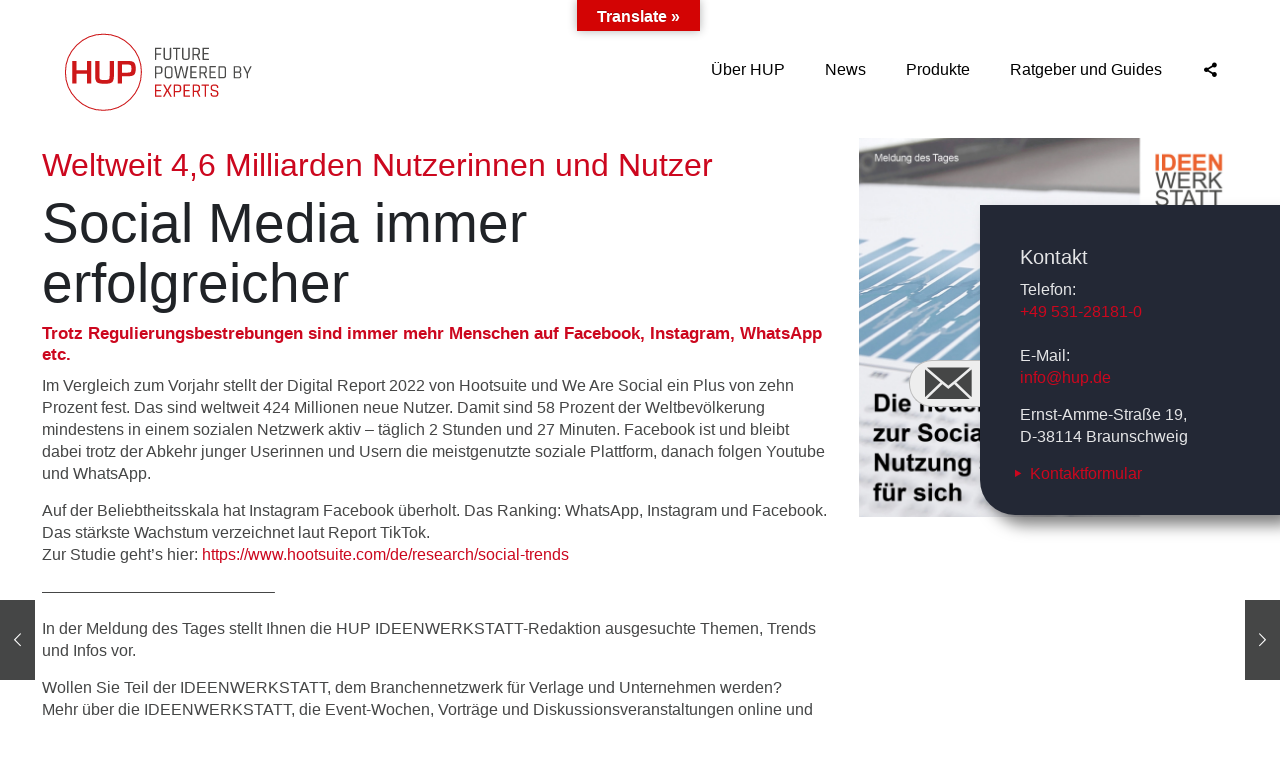

--- FILE ---
content_type: text/css
request_url: https://www.hup.de/wp-content/themes/betheme-child/style.css?ver=6.9
body_size: 4471
content:
@charset "UTF-8";
/*
Theme Name: 	HUP AG - Homepage Theme
Theme URI: 		http://www.hup.de
Author: 		HUP AG
Author URI: 	http://www.hup.de
Description:	Theme for HUP AG Homepage - Child Theme of Betheme
Template:		betheme
Version: 		1.0.0.0
*/
/* --------------------------------------------------------------
 * Theme customization starts here
 * -------------------------------------------------------------- */
body {
  margin: 0;
}

h1, h2, h3, h4, h5, h6 {
  margin: 10px 0 10px 0;
}

.image_frame.post-photo-wrapper.scale-with-grid.image {
  border-width: unset;
  border-style: unset;
}

.image_frame.post-photo-wrapper.scale-with-grid.image .wp-post-image {
  margin-top: 8px;
}

/* [WEB-126] */
.the_content_wrapper ol {
  margin-left: 0;
}

.post-footer .post-links {
  padding: 0 10px;
}

.fixed-nav .desc h6 {
  margin-bottom: 3px;
  border-bottom-width: 1px;
  border-style: solid;
  padding: 3px 10px;
  white-space: nowrap;
  overflow: hidden;
  text-overflow: ellipsis;
}

body.lang-de [lang=nl], body.lang-de [lang=en] {
  display: none !important;
}

body.lang-en [lang=nl], body.lang-en [lang=de] {
  display: none !important;
}

#Top_bar .top_bar_left {
  width: 100%;
}

body.lang-nl [lang=de], body.lang-nl [lang=en] {
  display: none !important;
}

#Error_404 {
  position: inherit;
  margin-top: 30px;
}

.anchor {
  display: block;
  position: relative;
  top: -100px;
  visibility: hidden;
}

.grecaptcha-badge {
  display: none;
}

.comet #Header_wrapper.header100vh {
  height: 100vh;
  width: 100vw;
  background-size: cover !important;
  background-attachment: scroll;
}
.comet #Header_wrapper.headerNone {
  width: 100vw;
  background: none !important;
}
@media only screen and (min-width: 768px) {
  .comet #Header_wrapper.headerNone {
    height: 15vh;
  }
}
.comet .hup_teaser {
  position: relative;
  width: 100vw;
  height: 80%;
  top: 150px;
  bottom: 150px;
  color: #f49e00;
  font-family: "Arial", Helvetica, Arial, sans-serif;
}
.comet .hup_teaser .hup_align_top_left {
  position: absolute;
  width: 100vw;
}
.comet .hup_teaser .hup_align_top_left span {
  display: block;
  line-height: 1em;
}
.comet .hup_teaser .hup_align_top_right {
  position: absolute;
  float: right;
  text-align: right;
  width: 100vw;
}
.comet .hup_teaser .hup_align_top_right span {
  display: block;
  line-height: 1em;
}
.comet .hup_teaser .hup_align_bottom_left {
  position: absolute;
  width: 100vw;
}
.comet .hup_teaser .hup_align_bottom_left span {
  display: block;
  line-height: 1em;
}
.comet .hup_teaser .hup_align_bottom_right {
  position: absolute;
  float: right;
  text-align: right;
  width: 100vw;
}
.comet .hup_teaser .hup_align_bottom_right span {
  display: block;
  line-height: 1em;
}
.comet .hup_headline {
  font-size: 3.5em;
  line-height: 1em;
  margin-bottom: 0.5em;
}
.comet .hup_subline {
  font-size: 2.5em;
  line-height: 1em;
  margin-bottom: 0.3em;
}
@media only screen and (min-width: 1240px) {
  .comet .hup_teaser .hup_align_top_left {
    top: 11em;
    left: 38em;
  }
  .comet .hup_teaser .hup_align_top_right {
    top: 1em;
    right: 4em;
  }
  .comet .hup_teaser .hup_align_bottom_left {
    bottom: 1em;
    left: 4em;
  }
  .comet .hup_teaser .hup_align_bottom_right {
    bottom: 1em;
    right: 4em;
  }
}
@media only screen and (max-width: 1239px) {
  .comet .hup_teaser .hup_align_top_left {
    top: 0.5em;
    left: 1em;
  }
  .comet .hup_teaser .hup_align_top_right {
    top: 0.5em;
    right: 1em;
  }
  .comet .hup_teaser .hup_align_bottom_left {
    bottom: 4.5em;
    left: 1em;
  }
  .comet .hup_teaser .hup_align_bottom_right {
    bottom: 4.5em;
    right: 1em;
  }
  .comet .hup_headline {
    font-size: 2em;
    line-height: 1em;
    margin-bottom: 0.5em;
  }
  .comet .hup_subline {
    font-size: 1.5em;
    line-height: 1em;
    margin-bottom: 0.3em;
  }
}
.comet #hup_scrolldown {
  position: relative;
  width: 70px;
  top: 100vh;
  left: 50vw;
  transform: translate(-50%, -100%);
  padding: 5px;
  border-top-left-radius: 50px;
  border-top-right-radius: 50px;
  border: 1px solid #bbb;
  border-bottom: none;
  text-align: center;
  font-size: 47px;
}
@media only screen and (min-width: 1240px) {
  .comet #hup_scrolldown > i:hover {
    margin-bottom: -10px;
  }
}
@media only screen and (max-width: 1239px) {
  .comet #hup_scrolldown {
    height: 50px;
    border-top-left-radius: 45px;
    border-top-right-radius: 45px;
    font-size: 47px;
  }
}

.full-service #Header_wrapper.header100vh {
  height: 100vh;
  width: 100vw;
  background-size: cover !important;
  background-attachment: scroll;
}
.full-service #Header_wrapper.headerNone {
  width: 100vw;
  background: none !important;
}
@media only screen and (min-width: 768px) {
  .full-service #Header_wrapper.headerNone {
    height: 15vh;
  }
}
.full-service .hup_teaser {
  position: relative;
  width: 100vw;
  height: 80%;
  top: 150px;
  bottom: 150px;
  color: #44a7be;
  font-family: "Arial", Helvetica, Arial, sans-serif;
}
.full-service .hup_teaser .hup_align_top_left {
  position: absolute;
  width: 100vw;
}
.full-service .hup_teaser .hup_align_top_left span {
  display: block;
  line-height: 1em;
}
.full-service .hup_teaser .hup_align_top_right {
  position: absolute;
  float: right;
  text-align: right;
  width: 100vw;
}
.full-service .hup_teaser .hup_align_top_right span {
  display: block;
  line-height: 1em;
}
.full-service .hup_teaser .hup_align_bottom_left {
  position: absolute;
  width: 100vw;
}
.full-service .hup_teaser .hup_align_bottom_left span {
  display: block;
  line-height: 1em;
}
.full-service .hup_teaser .hup_align_bottom_right {
  position: absolute;
  float: right;
  text-align: right;
  width: 100vw;
}
.full-service .hup_teaser .hup_align_bottom_right span {
  display: block;
  line-height: 1em;
}
.full-service .hup_headline {
  font-size: 3.5em;
  line-height: 1em;
  margin-bottom: 0.5em;
}
.full-service .hup_subline {
  font-size: 2.5em;
  line-height: 1em;
  margin-bottom: 0.3em;
}
@media only screen and (min-width: 1240px) {
  .full-service .hup_teaser .hup_align_top_left {
    top: 11em;
    left: 38em;
  }
  .full-service .hup_teaser .hup_align_top_right {
    top: 1em;
    right: 4em;
  }
  .full-service .hup_teaser .hup_align_bottom_left {
    bottom: 1em;
    left: 4em;
  }
  .full-service .hup_teaser .hup_align_bottom_right {
    bottom: 1em;
    right: 4em;
  }
}
@media only screen and (max-width: 1239px) {
  .full-service .hup_teaser .hup_align_top_left {
    top: 0.5em;
    left: 1em;
  }
  .full-service .hup_teaser .hup_align_top_right {
    top: 0.5em;
    right: 1em;
  }
  .full-service .hup_teaser .hup_align_bottom_left {
    bottom: 4.5em;
    left: 1em;
  }
  .full-service .hup_teaser .hup_align_bottom_right {
    bottom: 4.5em;
    right: 1em;
  }
  .full-service .hup_headline {
    font-size: 2em;
    line-height: 1em;
    margin-bottom: 0.5em;
  }
  .full-service .hup_subline {
    font-size: 1.5em;
    line-height: 1em;
    margin-bottom: 0.3em;
  }
}
.full-service #hup_scrolldown {
  position: relative;
  width: 70px;
  top: 100vh;
  left: 50vw;
  transform: translate(-50%, -100%);
  padding: 5px;
  border-top-left-radius: 50px;
  border-top-right-radius: 50px;
  border: 1px solid #bbb;
  border-bottom: none;
  text-align: center;
  font-size: 47px;
}
@media only screen and (min-width: 1240px) {
  .full-service #hup_scrolldown > i:hover {
    margin-bottom: -10px;
  }
}
@media only screen and (max-width: 1239px) {
  .full-service #hup_scrolldown {
    height: 50px;
    border-top-left-radius: 45px;
    border-top-right-radius: 45px;
    font-size: 47px;
  }
}

.future-academy #Header_wrapper.header100vh {
  height: 100vh;
  width: 100vw;
  background-size: cover !important;
  background-attachment: scroll;
}
.future-academy #Header_wrapper.headerNone {
  width: 100vw;
  background: none !important;
}
@media only screen and (min-width: 768px) {
  .future-academy #Header_wrapper.headerNone {
    height: 15vh;
  }
}
.future-academy .hup_teaser {
  position: relative;
  width: 100vw;
  height: 80%;
  top: 150px;
  bottom: 150px;
  color: #ec632f;
  font-family: "Arial", Helvetica, Arial, sans-serif;
}
.future-academy .hup_teaser .hup_align_top_left {
  position: absolute;
  width: 100vw;
}
.future-academy .hup_teaser .hup_align_top_left span {
  display: block;
  line-height: 1em;
}
.future-academy .hup_teaser .hup_align_top_right {
  position: absolute;
  float: right;
  text-align: right;
  width: 100vw;
}
.future-academy .hup_teaser .hup_align_top_right span {
  display: block;
  line-height: 1em;
}
.future-academy .hup_teaser .hup_align_bottom_left {
  position: absolute;
  width: 100vw;
}
.future-academy .hup_teaser .hup_align_bottom_left span {
  display: block;
  line-height: 1em;
}
.future-academy .hup_teaser .hup_align_bottom_right {
  position: absolute;
  float: right;
  text-align: right;
  width: 100vw;
}
.future-academy .hup_teaser .hup_align_bottom_right span {
  display: block;
  line-height: 1em;
}
.future-academy .hup_headline {
  font-size: 3.5em;
  line-height: 1em;
  margin-bottom: 0.5em;
}
.future-academy .hup_subline {
  font-size: 2.5em;
  line-height: 1em;
  margin-bottom: 0.3em;
}
@media only screen and (min-width: 1240px) {
  .future-academy .hup_teaser .hup_align_top_left {
    top: 11em;
    left: 38em;
  }
  .future-academy .hup_teaser .hup_align_top_right {
    top: 1em;
    right: 4em;
  }
  .future-academy .hup_teaser .hup_align_bottom_left {
    bottom: 1em;
    left: 4em;
  }
  .future-academy .hup_teaser .hup_align_bottom_right {
    bottom: 1em;
    right: 4em;
  }
}
@media only screen and (max-width: 1239px) {
  .future-academy .hup_teaser .hup_align_top_left {
    top: 0.5em;
    left: 1em;
  }
  .future-academy .hup_teaser .hup_align_top_right {
    top: 0.5em;
    right: 1em;
  }
  .future-academy .hup_teaser .hup_align_bottom_left {
    bottom: 4.5em;
    left: 1em;
  }
  .future-academy .hup_teaser .hup_align_bottom_right {
    bottom: 4.5em;
    right: 1em;
  }
  .future-academy .hup_headline {
    font-size: 2em;
    line-height: 1em;
    margin-bottom: 0.5em;
  }
  .future-academy .hup_subline {
    font-size: 1.5em;
    line-height: 1em;
    margin-bottom: 0.3em;
  }
}
.future-academy #hup_scrolldown {
  position: relative;
  width: 70px;
  top: 100vh;
  left: 50vw;
  transform: translate(-50%, -100%);
  padding: 5px;
  border-top-left-radius: 50px;
  border-top-right-radius: 50px;
  border: 1px solid #bbb;
  border-bottom: none;
  text-align: center;
  font-size: 47px;
}
@media only screen and (min-width: 1240px) {
  .future-academy #hup_scrolldown > i:hover {
    margin-bottom: -10px;
  }
}
@media only screen and (max-width: 1239px) {
  .future-academy #hup_scrolldown {
    height: 50px;
    border-top-left-radius: 45px;
    border-top-right-radius: 45px;
    font-size: 47px;
  }
}

.hup #Header_wrapper.header100vh {
  height: 100vh;
  width: 100vw;
  background-size: cover !important;
  background-attachment: scroll;
}
.hup #Header_wrapper.headerNone {
  width: 100vw;
  background: none !important;
}
@media only screen and (min-width: 768px) {
  .hup #Header_wrapper.headerNone {
    height: 15vh;
  }
}
.hup .hup_teaser {
  position: relative;
  width: 100vw;
  height: 80%;
  top: 150px;
  bottom: 150px;
  color: #cc071e;
  font-family: "Arial", Helvetica, Arial, sans-serif;
}
.hup .hup_teaser .hup_align_top_left {
  position: absolute;
  width: 100vw;
}
.hup .hup_teaser .hup_align_top_left span {
  display: block;
  line-height: 1em;
}
.hup .hup_teaser .hup_align_top_right {
  position: absolute;
  float: right;
  text-align: right;
  width: 100vw;
}
.hup .hup_teaser .hup_align_top_right span {
  display: block;
  line-height: 1em;
}
.hup .hup_teaser .hup_align_bottom_left {
  position: absolute;
  width: 100vw;
}
.hup .hup_teaser .hup_align_bottom_left span {
  display: block;
  line-height: 1em;
}
.hup .hup_teaser .hup_align_bottom_right {
  position: absolute;
  float: right;
  text-align: right;
  width: 100vw;
}
.hup .hup_teaser .hup_align_bottom_right span {
  display: block;
  line-height: 1em;
}
.hup .hup_headline {
  font-size: 3.5em;
  line-height: 1em;
  margin-bottom: 0.5em;
}
.hup .hup_subline {
  font-size: 2.5em;
  line-height: 1em;
  margin-bottom: 0.3em;
}
@media only screen and (min-width: 1240px) {
  .hup .hup_teaser .hup_align_top_left {
    top: 11em;
    left: 38em;
  }
  .hup .hup_teaser .hup_align_top_right {
    top: 1em;
    right: 4em;
  }
  .hup .hup_teaser .hup_align_bottom_left {
    bottom: 1em;
    left: 4em;
  }
  .hup .hup_teaser .hup_align_bottom_right {
    bottom: 1em;
    right: 4em;
  }
}
@media only screen and (max-width: 1239px) {
  .hup .hup_teaser .hup_align_top_left {
    top: 0.5em;
    left: 1em;
  }
  .hup .hup_teaser .hup_align_top_right {
    top: 0.5em;
    right: 1em;
  }
  .hup .hup_teaser .hup_align_bottom_left {
    bottom: 4.5em;
    left: 1em;
  }
  .hup .hup_teaser .hup_align_bottom_right {
    bottom: 4.5em;
    right: 1em;
  }
  .hup .hup_headline {
    font-size: 2em;
    line-height: 1em;
    margin-bottom: 0.5em;
  }
  .hup .hup_subline {
    font-size: 1.5em;
    line-height: 1em;
    margin-bottom: 0.3em;
  }
}
.hup #hup_scrolldown {
  position: relative;
  width: 70px;
  top: 100vh;
  left: 50vw;
  transform: translate(-50%, -100%);
  padding: 5px;
  border-top-left-radius: 50px;
  border-top-right-radius: 50px;
  border: 1px solid #bbb;
  border-bottom: none;
  text-align: center;
  font-size: 47px;
}
@media only screen and (min-width: 1240px) {
  .hup #hup_scrolldown > i:hover {
    margin-bottom: -10px;
  }
}
@media only screen and (max-width: 1239px) {
  .hup #hup_scrolldown {
    height: 50px;
    border-top-left-radius: 45px;
    border-top-right-radius: 45px;
    font-size: 47px;
  }
}

.ready2boxx #Header_wrapper.header100vh {
  height: 100vh;
  width: 100vw;
  background-size: cover !important;
  background-attachment: scroll;
}
.ready2boxx #Header_wrapper.headerNone {
  width: 100vw;
  background: none !important;
}
@media only screen and (min-width: 768px) {
  .ready2boxx #Header_wrapper.headerNone {
    height: 15vh;
  }
}
.ready2boxx .hup_teaser {
  position: relative;
  width: 100vw;
  height: 80%;
  top: 150px;
  bottom: 150px;
  color: #57ab27;
  font-family: "Arial", Helvetica, Arial, sans-serif;
}
.ready2boxx .hup_teaser .hup_align_top_left {
  position: absolute;
  width: 100vw;
}
.ready2boxx .hup_teaser .hup_align_top_left span {
  display: block;
  line-height: 1em;
}
.ready2boxx .hup_teaser .hup_align_top_right {
  position: absolute;
  float: right;
  text-align: right;
  width: 100vw;
}
.ready2boxx .hup_teaser .hup_align_top_right span {
  display: block;
  line-height: 1em;
}
.ready2boxx .hup_teaser .hup_align_bottom_left {
  position: absolute;
  width: 100vw;
}
.ready2boxx .hup_teaser .hup_align_bottom_left span {
  display: block;
  line-height: 1em;
}
.ready2boxx .hup_teaser .hup_align_bottom_right {
  position: absolute;
  float: right;
  text-align: right;
  width: 100vw;
}
.ready2boxx .hup_teaser .hup_align_bottom_right span {
  display: block;
  line-height: 1em;
}
.ready2boxx .hup_headline {
  font-size: 3.5em;
  line-height: 1em;
  margin-bottom: 0.5em;
}
.ready2boxx .hup_subline {
  font-size: 2.5em;
  line-height: 1em;
  margin-bottom: 0.3em;
}
@media only screen and (min-width: 1240px) {
  .ready2boxx .hup_teaser .hup_align_top_left {
    top: 11em;
    left: 38em;
  }
  .ready2boxx .hup_teaser .hup_align_top_right {
    top: 1em;
    right: 4em;
  }
  .ready2boxx .hup_teaser .hup_align_bottom_left {
    bottom: 1em;
    left: 4em;
  }
  .ready2boxx .hup_teaser .hup_align_bottom_right {
    bottom: 1em;
    right: 4em;
  }
}
@media only screen and (max-width: 1239px) {
  .ready2boxx .hup_teaser .hup_align_top_left {
    top: 0.5em;
    left: 1em;
  }
  .ready2boxx .hup_teaser .hup_align_top_right {
    top: 0.5em;
    right: 1em;
  }
  .ready2boxx .hup_teaser .hup_align_bottom_left {
    bottom: 4.5em;
    left: 1em;
  }
  .ready2boxx .hup_teaser .hup_align_bottom_right {
    bottom: 4.5em;
    right: 1em;
  }
  .ready2boxx .hup_headline {
    font-size: 2em;
    line-height: 1em;
    margin-bottom: 0.5em;
  }
  .ready2boxx .hup_subline {
    font-size: 1.5em;
    line-height: 1em;
    margin-bottom: 0.3em;
  }
}
.ready2boxx #hup_scrolldown {
  position: relative;
  width: 70px;
  top: 100vh;
  left: 50vw;
  transform: translate(-50%, -100%);
  padding: 5px;
  border-top-left-radius: 50px;
  border-top-right-radius: 50px;
  border: 1px solid #bbb;
  border-bottom: none;
  text-align: center;
  font-size: 47px;
}
@media only screen and (min-width: 1240px) {
  .ready2boxx #hup_scrolldown > i:hover {
    margin-bottom: -10px;
  }
}
@media only screen and (max-width: 1239px) {
  .ready2boxx #hup_scrolldown {
    height: 50px;
    border-top-left-radius: 45px;
    border-top-right-radius: 45px;
    font-size: 47px;
  }
}

.think-media #Header_wrapper.header100vh {
  height: 100vh;
  width: 100vw;
  background-size: cover !important;
  background-attachment: scroll;
}
.think-media #Header_wrapper.headerNone {
  width: 100vw;
  background: none !important;
}
@media only screen and (min-width: 768px) {
  .think-media #Header_wrapper.headerNone {
    height: 15vh;
  }
}
.think-media .hup_teaser {
  position: relative;
  width: 100vw;
  height: 80%;
  top: 150px;
  bottom: 150px;
  color: #00569b;
  font-family: "Arial", Helvetica, Arial, sans-serif;
}
.think-media .hup_teaser .hup_align_top_left {
  position: absolute;
  width: 100vw;
}
.think-media .hup_teaser .hup_align_top_left span {
  display: block;
  line-height: 1em;
}
.think-media .hup_teaser .hup_align_top_right {
  position: absolute;
  float: right;
  text-align: right;
  width: 100vw;
}
.think-media .hup_teaser .hup_align_top_right span {
  display: block;
  line-height: 1em;
}
.think-media .hup_teaser .hup_align_bottom_left {
  position: absolute;
  width: 100vw;
}
.think-media .hup_teaser .hup_align_bottom_left span {
  display: block;
  line-height: 1em;
}
.think-media .hup_teaser .hup_align_bottom_right {
  position: absolute;
  float: right;
  text-align: right;
  width: 100vw;
}
.think-media .hup_teaser .hup_align_bottom_right span {
  display: block;
  line-height: 1em;
}
.think-media .hup_headline {
  font-size: 3.5em;
  line-height: 1em;
  margin-bottom: 0.5em;
}
.think-media .hup_subline {
  font-size: 2.5em;
  line-height: 1em;
  margin-bottom: 0.3em;
}
@media only screen and (min-width: 1240px) {
  .think-media .hup_teaser .hup_align_top_left {
    top: 11em;
    left: 38em;
  }
  .think-media .hup_teaser .hup_align_top_right {
    top: 1em;
    right: 4em;
  }
  .think-media .hup_teaser .hup_align_bottom_left {
    bottom: 1em;
    left: 4em;
  }
  .think-media .hup_teaser .hup_align_bottom_right {
    bottom: 1em;
    right: 4em;
  }
}
@media only screen and (max-width: 1239px) {
  .think-media .hup_teaser .hup_align_top_left {
    top: 0.5em;
    left: 1em;
  }
  .think-media .hup_teaser .hup_align_top_right {
    top: 0.5em;
    right: 1em;
  }
  .think-media .hup_teaser .hup_align_bottom_left {
    bottom: 4.5em;
    left: 1em;
  }
  .think-media .hup_teaser .hup_align_bottom_right {
    bottom: 4.5em;
    right: 1em;
  }
  .think-media .hup_headline {
    font-size: 2em;
    line-height: 1em;
    margin-bottom: 0.5em;
  }
  .think-media .hup_subline {
    font-size: 1.5em;
    line-height: 1em;
    margin-bottom: 0.3em;
  }
}
.think-media #hup_scrolldown {
  position: relative;
  width: 70px;
  top: 100vh;
  left: 50vw;
  transform: translate(-50%, -100%);
  padding: 5px;
  border-top-left-radius: 50px;
  border-top-right-radius: 50px;
  border: 1px solid #bbb;
  border-bottom: none;
  text-align: center;
  font-size: 47px;
}
@media only screen and (min-width: 1240px) {
  .think-media #hup_scrolldown > i:hover {
    margin-bottom: -10px;
  }
}
@media only screen and (max-width: 1239px) {
  .think-media #hup_scrolldown {
    height: 50px;
    border-top-left-radius: 45px;
    border-top-right-radius: 45px;
    font-size: 47px;
  }
}

/* themes */
/*@import "css/hup";
@import "css/full-service";
@import "css/comet";
@import "css/future-academy";
@import "css/ready2boxx";
@import "css/think-media";*/
.shortcode_container {
  width: 100%;
  padding-top: 20px;
  display: inline-block;
}
.shortcode_container .shortcode_content {
  display: flex;
  width: 100%;
  flex-wrap: wrap;
  flex-direction: row;
  justify-content: space-between;
  align-content: flex-start;
}
.shortcode_container a {
  text-decoration: none;
}
.shortcode_container .post .image {
  width: 100%;
}
.shortcode_container .post .image img {
  width: 100%;
  display: flex;
}
.shortcode_container .post .created {
  font-weight: bold;
  margin-top: 10px;
  margin-bottom: 5px;
}
.shortcode_container .post .text {
  overflow: hidden;
  width: 100%;
  height: auto;
  white-space: nowrap;
  text-overflow: ellipsis;
}
.shortcode_container .post .button {
  margin-top: 15px;
  padding: 5px 10px;
  display: inline-block;
  text-decoration: none;
}
.shortcode_container .post .button span {
  margin-right: 10px;
}

@supports (-webkit-line-clamp: 2) {
  .shortcode_container .post .text {
    white-space: normal;
    display: -webkit-box;
    -webkit-line-clamp: 3;
    -webkit-box-orient: vertical;
  }
}
.relatedPosts .post {
  width: 29%;
}

.latestEvents .post_container {
  width: 46%;
  display: flex;
  flex-wrap: wrap;
  flex-direction: column;
}
.latestEvents .post {
  width: 100%;
}
.latestEvents .post .title h4 {
  padding: 10px 0;
  margin: 0;
}
.latestEvents .post_container a {
  text-decoration: none;
  color: #000000;
  width: 100%;
}
.latestEvents .post_short {
  width: 100%;
  display: flex;
  flex-direction: row;
  justify-content: space-between;
  align-content: flex-start;
  padding-bottom: 15px;
}
.latestEvents .post_short .image {
  width: 35%;
}
.latestEvents .post_short .post_data {
  display: flex;
  flex-wrap: wrap;
  flex-direction: column;
  justify-content: flex-start;
  align-content: flex-start;
  width: 63%;
}
.latestEvents .post_short .created {
  font-weight: bold;
  margin-top: 5px;
}

.more-info {
  padding: 0.5em 1.5em;
  font-size: 1.3em;
  cursor: default;
  transition: all 0.2s linear;
  text-decoration: none;
}
.more-info:hover {
  cursor: pointer;
  text-decoration: none;
}

.hup-small-banner {
  margin: 30px auto;
  padding: 35px 50px;
  font-size: 2em;
  display: flex;
  justify-content: space-between;
  align-items: center;
}
.hup-small-banner > span {
  line-height: 1.2em;
  margin-right: 20px;
  text-align: center;
}
.hup-small-banner > .more-info, .hup-small-banner > .more-info:hover {
  font-size: 0.8em;
}

@media (max-width: 767px) {
  .hup-small-banner {
    display: block;
    font-size: 1.6em;
  }
  .hup-small-banner > span {
    display: block;
    margin-right: 0;
  }
  .hup-small-banner .more-info {
    display: block;
    margin-top: 10px;
    text-align: center;
  }
}
.hup-large-banner {
  margin: 30px 0;
  padding: 70px 50px;
  font-size: 3em;
  display: flex;
  justify-content: center;
  align-items: center;
}
.hup-large-banner > span {
  line-height: 1.2em;
  text-align: center;
}

.hup-ressort-contact-box {
  position: relative;
  height: 220px;
  width: 220px;
  margin: 0 auto 30px;
  border-radius: 50%;
  -webkit-box-shadow: 5px 5px 15px #888888;
  -moz-box-shadow: 5px 5px 15px #888888;
  box-shadow: 5px 5px 15px #888888;
}
.hup-ressort-contact-box > div {
  position: absolute;
  top: 50%;
  left: 50%;
  transform: translate(-50%, -50%);
  color: #fff;
  font-size: 0.84em;
  line-height: 1.4em;
  text-align: center;
  width: 80%;
}
.hup-ressort-contact-box > div a {
  color: #fff !important;
  font-weight: normal;
}

.off-canvas-sidebar {
  position: fixed;
  top: 50%;
  -webkit-transform: translateY(-50%);
  -ms-transform: translateY(-50%);
  transform: translateY(-50%);
  right: -300px;
  z-index: 999;
  transition: right 750ms ease;
}
.off-canvas-sidebar.open {
  right: 0;
}
.off-canvas-sidebar .off-canvas-sidebar-button {
  position: absolute;
  top: 50%;
  left: -71px;
  display: block;
  width: 60px;
  padding: 0 10px 0 0;
  background-color: #eee;
  border-top-left-radius: 50px;
  border-bottom-left-radius: 50px;
  border: 1px solid #bbb;
  border-right: none;
  cursor: pointer;
  transition: all 150ms linear;
}
.off-canvas-sidebar .off-canvas-sidebar-button:hover {
  width: 70px;
  left: -81px;
}
.off-canvas-sidebar .off-canvas-sidebar-button .icon-email::before {
  display: block;
  padding: 0 15px;
  margin: 0;
  font-size: 45px;
  transition: all 750ms ease;
}
.off-canvas-sidebar .off-canvas-sidebar-content {
  box-sizing: border-box;
  background-color: #232835;
  display: block;
  float: left;
  width: 300px;
  height: 100%;
  padding: 30px 10px 30px 30px;
  box-shadow: 10px 10px 15px rgba(0, 0, 0, 0.5);
  color: rgba(255, 255, 255, 0.88);
  border-radius: 0 0 0 35px;
}
.off-canvas-sidebar .off-canvas-sidebar-content h4 {
  padding: 0 10px;
  color: rgba(255, 255, 255, 0.88);
}
.off-canvas-sidebar .off-canvas-sidebar-content p {
  text-align: justify;
  padding: 0 10px;
}
.off-canvas-sidebar .off-canvas-sidebar-content img {
  box-sizing: border-box;
  display: block;
  width: 100%;
  height: auto;
  padding: 0 10px 0 10px;
}
.off-canvas-sidebar .wpcf7 form p {
  text-align: left;
}
.off-canvas-sidebar .wpcf7 form label {
  font-weight: normal;
}
.off-canvas-sidebar .wpcf7 form input, .off-canvas-sidebar .wpcf7 form select, .off-canvas-sidebar .wpcf7 form textarea {
  color: #444;
}
.off-canvas-sidebar .wpcf7 form input:focus, .off-canvas-sidebar .wpcf7 form select:focus, .off-canvas-sidebar .wpcf7 form textarea:focus {
  color: #444;
}

.hup_form_consent_box {
  position: relative;
  width: 100%;
}

.hup_consent_overlay {
  position: absolute;
  top: 0;
  bottom: 0;
  width: 100%;
  height: 100%;
  background-color: rgba(204, 204, 204, 0.75);
  z-index: 20;
}

.hup_borlabs_wrapper {
  z-index: 21;
  position: absolute;
  top: 50%;
  width: 100%;
  transform: translateY(-50%);
  background-color: #efefef;
  text-align: center;
  padding: 10px 0;
}

.wpcf7 form {
  margin-top: 10px;
  margin-bottom: 10px;
  /* Fix Kontactformular - erfolgreich */
}
.wpcf7 form .spam-info, .wpcf7 form .invalid-info, .wpcf7 form .sent-info, .wpcf7 form .failed-info {
  margin-top: 1em;
  margin-bottom: 1em;
  display: none;
}
.wpcf7 form.spam .spam-info, .wpcf7 form.invalid .invalid-info, .wpcf7 form.sent .sent-info, .wpcf7 form.failed .failed-info {
  display: block;
}
.wpcf7 form .column.contact-field-label {
  margin-top: 10px;
}
.wpcf7 form input[type=checkbox] {
  margin-left: 0;
}
.wpcf7 form span.wpcf7-list-item {
  margin-left: 0;
  margin-right: 0;
}
.wpcf7 form .text-normal .wpcf7-list-item-label {
  font-weight: normal;
}
.wpcf7 form input, .wpcf7 form select, .wpcf7 form textarea {
  background-color: #FAFAFA;
  color: inherit;
}
.wpcf7 form input:focus, .wpcf7 form select:focus, .wpcf7 form textarea:focus {
  background-color: #FAFAFA !important;
  color: inherit;
}
.wpcf7 form .wpcf7-response-output {
  display: inline;
}

/* WEB-198 :: video appearance */
.wpb_heading.wpb_video_heading {
  font-size: 1.1em;
  line-height: 1em;
  color: inherit;
}

.fluid-width-video-wrapper::after {
  content: "";
  position: absolute;
  bottom: -10%;
  left: 0;
  right: 0;
  height: 10%;
  background: url(css/img/video-shadow-bottom.png) top center no-repeat transparent;
  background-size: cover;
}

.video-info {
  margin-top: -35px;
}

.flexslider .slides .flex-caption h2 {
  font-size: 28px;
  line-height: 28px;
}

/** Durch uns überschriebene Plugin Shortcodes */
/* WEB-206 :: image with description */
figure.wpb_wrapper > div {
  margin-bottom: 0;
}

.image-info {
  margin-top: -25px;
}

#Footer ul {
  padding: 0;
}

#Footer .widgets_wrapper .widget {
  padding: 0;
}

@media only screen and (min-width: 1500px) {
  .only_desktop {
    display: inline;
  }
  .only_mobile {
    display: none;
  }
  #Subheader {
    padding: 170px 0 150px;
  }
}
@media only screen and (max-width: 1499px) {
  .only_desktop {
    display: inline;
  }
  .only_mobile {
    display: none;
  }
  #Subheader {
    padding: 120px 62px 0 270px;
  }
}
@media only screen and (max-width: 1239px) {
  #Error_404 .error_desk p .button {
    display: block;
    margin-left: 0;
  }
  #Footer .widgets_wrapper div.column {
    width: 30% !important;
    clear: none;
    min-height: 260px;
  }
  .only_desktop {
    display: none;
  }
  .only_mobile {
    display: inline;
  }
  #Subheader {
    padding: 5% 17% 0 25%;
  }
}
@media only screen and (max-width: 959px) {
  .relatedPosts .post:last-of-type {
    margin: 20px 0 0 0;
  }
  #Subheader {
    padding: 5% 20% 0 29%;
  }
}
@media only screen and (max-width: 767px) {
  .latestEvents .post_container {
    float: none;
    margin: 0 auto;
    width: 100%;
    display: contents;
  }
  .latestEvents .post_container .post_short {
    border-top: 1px solid #777777;
    margin-top: 20px;
    padding-top: 15px;
  }
  .latestEvents .post_container .post_short .image {
    width: 48%;
  }
  .latestEvents .post_container .post_short .image img {
    width: 100%;
  }
  .latestEvents .post_container .post_data {
    width: 48%;
  }
  .latestEvents .post_container .title {
    border-bottom: none !important;
  }
  .latestEvents .post_container:last-of-type {
    padding-top: 20px;
  }
  .latestEvents .post {
    min-width: 280px;
  }
  .off-canvas-sidebar {
    display: none;
  }
  #Footer .widgets_wrapper div.column {
    width: 50% !important;
  }
  .contact-form .column.column_attr {
    margin-top: 0;
  }
  .contact-form .column.align_right {
    text-align: left;
  }
  .contact-form .column:empty {
    display: none;
  }
  .contact-form .column hr {
    margin-bottom: 0;
  }
  #Top_bar .container:after {
    content: none;
  }
  .hup-ressort-contact-box {
    width: 200px;
    height: 200px;
  }
}
@media only screen and (max-width: 681px) {
  .relatedPosts .post, .relatedPosts .post:last-of-type {
    float: none;
    width: 100%;
    margin: 20px auto 0 auto;
  }
  .relatedPosts .post:first-of-type {
    margin: 0 auto;
  }
  .relatedPosts .post {
    padding: 0;
  }
}
@media only screen and (max-width: 639px) {
  .sp-dsgvo-framework .container .row:first-of-type {
    display: none;
  }
  .sp-dsgvo-framework .container .dsgvo-tbl-title {
    display: block;
    margin-bottom: 5px;
  }
  .sp-dsgvo-framework .container .dsgvo-column-reason {
    max-width: 100%;
  }
  .sp-dsgvo-framework input {
    width: 100%;
    margin-left: 0;
    margin-right: 0;
  }
}
@media only screen and (max-width: 489px) {
  #Footer .widgets_wrapper div.column {
    width: 100% !important;
  }
}
#cookie-notice .cookie-notice-container {
  width: 70%;
  margin: 0 auto;
  display: block;
}
#cookie-notice .cookie-notice-container > a {
  float: right;
  color: white !important;
}
#cookie-notice span#cn-notice-icon {
  display: none;
}
#cookie-notice span#cn-notice-text {
  margin-bottom: 10px;
  width: 100%;
  display: inline-block;
  text-align: left;
}

.sp-dsgvo-framework .container {
  display: inline;
}
.sp-dsgvo-framework .dsgvo-tbl-title {
  display: none;
}
.sp-dsgvo-framework input {
  float: right;
  margin-right: 0;
}
.sp-dsgvo-framework select, .sp-dsgvo-framework select:focus {
  background-color: #FAFAFA !important;
}
.sp-dsgvo-framework .dsgvo-column-reason {
  flex: 0 0 50% !important;
  max-width: 50%;
}

/*# sourceMappingURL=style.css.map */


--- FILE ---
content_type: text/css
request_url: https://www.hup.de/wp-content/themes/betheme-child/css/menu.css?ver=6.9
body_size: 1116
content:
/* submenu */
@media (min-width: 1240px) {
  #Top_bar .menu_wrapper {
    position: relative;
    top: 40px;
    background-color: rgba(255, 255, 255, 0.6);
  }
  #Top_bar .menu_wrapper nav .menu > li > a {
    padding: 0;
  }
  #Top_bar .menu_wrapper nav .menu > li > a:after {
    background-color: unset;
  }
}
#Top_bar .menu {
  margin: 0;
  padding: 0;
}
#Top_bar .menu li ul:before {
  content: "";
  position: absolute;
  width: 15px;
  height: 15px;
  top: -8px;
  left: 40px;
  transform: rotate(45deg);
  border-top: 1px solid rgba(200, 200, 200, 0.5);
  border-left: 1px solid rgba(200, 200, 200, 0.5);
  background: url("img/subMenuBg17.png") center;
}
#Top_bar .menu li ul li a .menu-arrow {
  color: #000000;
}
#Top_bar .menu li ul li ul {
  margin: -1px 0 0 0;
}
#Top_bar .menu li ul li ul:before {
  content: none;
  display: none;
}
#Top_bar .menu > li ul {
  border: 1px solid rgba(200, 200, 200, 0.5);
  margin-right: 1px;
  padding: 0;
}
#Top_bar .menu > li ul li {
  border-bottom: none;
}
#Top_bar .menu > li ul li:last-of-type {
  border-bottom: none;
}
#Top_bar .menu > li ul li a {
  color: #000000;
}
#Top_bar .menu > li ul li:hover a {
  color: #c49f65;
}
#Top_bar .menu > li > a {
  padding-bottom: 0 !important;
}

#Top_bar.is-sticky .menu_wrapper {
  top: 0;
  background-color: unset;
}
#Top_bar.is-sticky .menu li ul:before {
  background-image: url("img/subMenuStickyBg.png");
}

body .hup-menu-hup a:hover {
  color: #cc071e !important;
}
body .hup-menu-hup:hover > a {
  color: #cc071e !important;
}
body .hup-menu-hup.current_page_item > a {
  color: #cc071e !important;
}
body .hup-menu-hup.current-page-ancestor > a {
  color: #cc071e !important;
}
body .hup-menu-hup.current-menu-ancestor > a {
  color: #cc071e !important;
}
body .hup-menu-hup ul li a {
  color: #000000 !important;
}
body .hup-menu-hup .submenu li a:hover {
  color: #cc071e !important;
}

body .hup-menu-comet a:hover {
  color: #f49e00 !important;
}
body .hup-menu-comet:hover > a {
  color: #f49e00 !important;
}
body .hup-menu-comet.current_page_item > a {
  color: #f49e00 !important;
}
body .hup-menu-comet.current-page-ancestor > a {
  color: #f49e00 !important;
}
body .hup-menu-comet.current-menu-ancestor > a {
  color: #f49e00 !important;
}
body .hup-menu-comet ul li a {
  color: #000000 !important;
}
body .hup-menu-comet .submenu li a:hover {
  color: #f49e00 !important;
}

body .hup-menu-full-service a:hover {
  color: #44a7be !important;
}
body .hup-menu-full-service:hover > a {
  color: #44a7be !important;
}
body .hup-menu-full-service.current_page_item > a {
  color: #44a7be !important;
}
body .hup-menu-full-service.current-page-ancestor > a {
  color: #44a7be !important;
}
body .hup-menu-full-service.current-menu-ancestor > a {
  color: #44a7be !important;
}
body .hup-menu-full-service ul li a {
  color: #000000 !important;
}
body .hup-menu-full-service .submenu li a:hover {
  color: #44a7be !important;
}

body .hup-menu-futureacademy a:hover {
  color: #ec632f !important;
}
body .hup-menu-futureacademy:hover > a {
  color: #ec632f !important;
}
body .hup-menu-futureacademy.current_page_item > a {
  color: #ec632f !important;
}
body .hup-menu-futureacademy.current-page-ancestor > a {
  color: #ec632f !important;
}
body .hup-menu-futureacademy.current-menu-ancestor > a {
  color: #ec632f !important;
}
body .hup-menu-futureacademy ul li a {
  color: #000000 !important;
}
body .hup-menu-futureacademy .submenu li a:hover {
  color: #ec632f !important;
}

body .hup-menu-readyboxx a:hover {
  color: #57ab27 !important;
}
body .hup-menu-readyboxx:hover > a {
  color: #57ab27 !important;
}
body .hup-menu-readyboxx.current_page_item > a {
  color: #57ab27 !important;
}
body .hup-menu-readyboxx.current-page-ancestor > a {
  color: #57ab27 !important;
}
body .hup-menu-readyboxx.current-menu-ancestor > a {
  color: #57ab27 !important;
}
body .hup-menu-readyboxx ul li a {
  color: #000000 !important;
}
body .hup-menu-readyboxx .submenu li a:hover {
  color: #57ab27 !important;
}

body .hup-menu-thinkmedia a:hover {
  color: #0095eb !important;
}
body .hup-menu-thinkmedia:hover > a {
  color: #0095eb !important;
}
body .hup-menu-thinkmedia.current_page_item > a {
  color: #0095eb !important;
}
body .hup-menu-thinkmedia.current-page-ancestor > a {
  color: #0095eb !important;
}
body .hup-menu-thinkmedia.current-menu-ancestor > a {
  color: #0095eb !important;
}
body .hup-menu-thinkmedia ul li a {
  color: #000000 !important;
}
body .hup-menu-thinkmedia .submenu li a:hover {
  color: #0095eb !important;
}

.hup-menu-facebook:hover, .hup-menu-facebook a:hover {
  color: #4685cf !important;
}

.hup-menu-tube:hover, .hup-menu-tube a:hover {
  color: #dd0000 !important;
}

.hup-menu-xing:hover, .hup-menu-xing a:hover {
  color: #b0d400 !important;
}

#Subheader:after {
  display: none;
}

#logo img {
  width: 0;
  height: 0;
  background-repeat: no-repeat;
}
#logo img.logo-main {
  padding: 60px;
  background-size: 120px;
}
#logo img.logo-mobile {
  padding: 40px;
  background-size: 80px;
}
#logo img.logo-sticky, #logo img.logo-mobile_sticky {
  padding: 25px;
  background-size: 50px;
}

#Top_bar a.responsive-menu-toggle {
  top: 51px;
  right: 20px;
}

#Header .top_bar_left, .header-classic #Top_bar, .header-plain #Top_bar, .header-stack #Top_bar, .header-split #Top_bar,
.header-fixed #Top_bar, .header-below #Top_bar, #Header_creative, #Top_bar #menu, .sticky-tb-color #Top_bar.is-sticky {
  z-index: 201 !important;
}

/*# sourceMappingURL=menu.css.map */


--- FILE ---
content_type: text/css
request_url: https://www.hup.de/wp-content/themes/betheme-child/css/hup.css?ver=6.9
body_size: 719
content:
body.hup h1 {
  color: #cc071e;
}

body.hup h3 {
  color: #cc071e;
}

body.hup a {
  color: #cc071e;
}

body.hup a:hover {
  color: #cc071e;
}

body.hup a:visited {
  color: #cc071e;
}

body.hup .members-login-form input[type=submit],
body.hup .off-canvas-sidebar-content input[type=submit] {
  border-color: #cc071e;
  color: #ffffff !important;
}

body.hup .members-login-form input[type=submit]:hover,
body.hup .off-canvas-sidebar-content input[type=submit]:hover {
  border-color: #cc071e;
  background-color: #cc071e !important;
  color: #ffffff !important;
}

body.hup .button-stroke a.button.button_theme:hover,
body.hup .button-stroke a.tp-button.button_theme:hover,
body.hup .button-stroke button:hover,
body.hup .button-stroke input[type=submit]:hover,
body.hup .button-stroke input[type=reset]:hover,
body.hup .button-stroke input[type=button]:hover,
body.hup .button,
body.hup .button:hover {
  background-color: #cc071e !important;
  color: #ffffff !important;
}

body.hup .shortcode_container {
  border-top: 1px solid #b2b2b2;
}

body.hup .shortcode_container a {
  color: #cc071e;
}

body.hup .shortcode_container a:hover {
  color: #cc071e;
}

body.hup .shortcode_container .title {
  border-bottom: 1px solid #777777;
}

body.hup .shortcode_container .post .created {
  color: #777777;
}

body.hup .shortcode_container .post .button {
  border: 1px solid #cc071e;
}

body.hup .relatedPosts .post .image img {
  border: 5px solid #ffffff;
}

body.hup .latestEvents .post .image img {
  border-bottom: 5px solid #cc071e;
}

body.hup .latestEvents .post_short .image img {
  border-right: 5px solid #cc071e;
}

body.hup .latestEvents .post_short .created {
  color: #777777;
}

body.hup #Subheader .title:not(.empty),
body.hup .subheader-both-center #Subheader .title:not(.empty) {
  border: 3px solid #cc071e;
}

body.hup a.more-info {
  background-color: #777777;
  color: #dddddd;
}

body.hup a.more-info:hover {
  background-color: #b2b2b2;
  color: #444444;
}

body.hup .hup-small-banner {
  background-color: #cc071e;
  color: #ffffff;
}

body.hup .hup-large-banner {
  background-color: #cc071e;
  color: #ffffff;
}

body.hup .hup-ressort-contact-box {
  background-color: #cc071e;
}

body.hup #logo img.logo-main {
  background: url("img/hup120.png");
  background: url("img/HUP_Logo+Slogan_2025_Outline_links.svg");
  background-repeat: no-repeat;
  width: 150px;
}

body.hup #Header_wrapper.headerNone #logo img.logo-main {
  background: url("img/hup80.png");
  background: url("img/HUP_Logo+Slogan_2025_Outline_links.svg");
  background-repeat: no-repeat;
  width: 150px;
}

body.hup #logo img.logo-mobile {
  background: url("img/hup80.png");
  background: url("img/HUP_Logo+Slogan_2025_Outline_links.svg");
  background-repeat: no-repeat;
  width: 100px;
}

body.hup #logo img.logo-sticky,
body.hup #logo img.logo-mobile_sticky {
  background: url("img/hup50.png");
  background: url("img/HUP_Logo+Slogan_2025_Outline_links.svg");
  background-repeat: no-repeat;
  width: 80px;
}

body.hup #Header_wrapper.headerNone #logo img.logo-mobile {
  background: url("img/hup80.png");
  background: url("img/HUP_Logo+Slogan_2025_Outline_links.svg");
  background-repeat: no-repeat;
  width: 50px;
}

body.hup #Header_wrapper.headerNone #logo img.logo-sticky,
body.hup #Header_wrapper.headerNone #logo img.logo-mobile_sticky {
  background: url("img/hup50.png");
  background: url("img/HUP_Logo+Slogan_2025_Outline_links.svg");
  background-repeat: no-repeat;
  width: 50px;
}

body.hup #Footer a:hover {
  color: #cc071e;
}

body.hup #Footer i.icon-right-dir {
  color: #cc071e !important;
}

body.hup .off-canvas-sidebar .off-canvas-sidebar-content i.icon-right-dir {
  color: #cc071e !important;
}

body.hup .off-canvas-sidebar .off-canvas-sidebar-content a {
  color: #cc071e;
}

/*# sourceMappingURL=hup.css.map */

--- FILE ---
content_type: image/svg+xml
request_url: https://www.hup.de/wp-content/themes/betheme-child/css/img/HUP_Logo+Slogan_2025_Outline_links.svg
body_size: 7301
content:
<?xml version="1.0" encoding="UTF-8"?>
<svg id="Ebene_1" xmlns="http://www.w3.org/2000/svg" version="1.1" viewBox="0 0 275.5 114.5">
  <!-- Generator: Adobe Illustrator 29.5.0, SVG Export Plug-In . SVG Version: 2.1.0 Build 137)  -->
  <defs>
    <style>
      .st0 {
        fill: #cd1719;
      }

      .st1 {
        fill: #4a4a49;
      }

      .st2 {
        fill: none;
        stroke: #cd1719;
        stroke-miterlimit: 10;
        stroke-width: 1.5px;
      }
    </style>
  </defs>
  <path class="st0" d="M214.4,91.6c.7.7,1.7,1.1,2.9,1.1h3.1c1.2,0,2.2-.4,2.9-1.1s1.1-1.7,1.1-2.9v-1.2c0-.8-.2-1.5-.5-2.1-.3-.6-.8-1-1.3-1.3-.5-.3-1.1-.5-1.8-.7-.7-.2-1.3-.3-2-.5-.6-.1-1.2-.2-1.8-.4-1.2-.3-1.8-1-1.8-1.9v-1.1c0-1.7.8-2.6,2.4-2.6h2.3c1.6,0,2.4.8,2.4,2.5v.5c0,.3.1.4.4.4h1.2c.2,0,.4-.1.4-.4v-.7c0-1.2-.4-2.2-1.1-2.9-.7-.7-1.7-1.1-2.9-1.1h-3c-1.2,0-2.2.4-2.9,1.1-.7.7-1.1,1.7-1.1,2.9v1.3c0,1.1.3,1.9.9,2.6.6.6,1.4,1,2.3,1.3.9.2,1.8.4,2.7.6,2.1.4,3.2,1.2,3.2,2.5v.9c0,1.7-.8,2.5-2.4,2.5h-2.4c-1.6,0-2.4-.8-2.4-2.4v-.7c0-.3-.1-.4-.4-.4h-1.2c-.3,0-.4.1-.4.4v.9c0,1.2.4,2.2,1.1,2.9M206.6,92.3v-15c0-.2,0-.2.3-.2h3.7c.3,0,.4-.1.4-.4v-1c0-.3-.1-.4-.4-.4h-9.9c-.3,0-.4.1-.4.4v1c0,.3.1.4.4.4h3.7c.2,0,.3,0,.3.2v15c0,.3.1.4.4.4h1.2c.3,0,.4-.1.4-.4M189.4,83.8v-6.6c0-.2,0-.2.3-.2h4.1c1.5,0,2.3.8,2.3,2.3v2.4c0,1.5-.8,2.3-2.3,2.3h-4.1c-.2,0-.3,0-.3-.2M189.4,92.3v-6.3c0-.2,0-.2.3-.2h3.6l3,6.5c.1.3.4.4.7.4h1.2c.3,0,.4-.1.3-.4l-3.1-6.6h0c.9-.3,1.5-.8,2-1.4.5-.7.7-1.5.7-2.5v-2.5c0-1.2-.4-2.2-1.1-2.9-.7-.7-1.7-1.1-2.9-1.1h-6.2c-.3,0-.4.1-.4.4v16.6c0,.3.1.4.4.4h1.2c.3,0,.4-.1.4-.4M183.8,92.3v-1c0-.3-.1-.4-.4-.4h-6.6c-.2,0-.3,0-.3-.2v-5.8c0-.2,0-.2.3-.2h5.8c.3,0,.4-.1.4-.4v-1c0-.3-.1-.4-.4-.4h-5.8c-.2,0-.3,0-.3-.2v-5.5c0-.2,0-.2.3-.2h6.6c.3,0,.4-.1.4-.4v-1c0-.3-.1-.4-.4-.4h-8.5c-.3,0-.4.1-.4.4v16.6c0,.3.1.4.4.4h8.5c.3,0,.4-.1.4-.4M162.3,84.3v-7c0-.2,0-.2.3-.2h4.2c1.5,0,2.3.8,2.3,2.3v2.8c0,1.5-.8,2.3-2.3,2.3h-4.2c-.2,0-.3,0-.3-.2M162.3,92.3v-5.8c0-.2,0-.2.3-.2h4.5c1.2,0,2.2-.4,2.9-1.1.7-.7,1.1-1.7,1.1-2.9v-3c0-1.2-.4-2.2-1.1-2.9-.7-.7-1.7-1.1-2.9-1.1h-6.3c-.3,0-.4.1-.4.4v16.6c0,.3.1.4.4.4h1.2c.3,0,.4-.1.4-.4M147.4,92.3l3.8-7.2h.1l3.9,7.2c0,.2.3.4.5.4h1.4c.1,0,.2,0,.3-.1,0,0,0-.2,0-.3l-4.7-8.7,4.5-7.9c0-.1,0-.2,0-.3,0,0-.1-.1-.3-.1h-1.4c-.3,0-.4.1-.6.4l-3.6,6.6h-.1l-3.6-6.6c-.1-.3-.3-.4-.6-.4h-1.4c-.1,0-.2,0-.3.1,0,0,0,.2,0,.3l4.5,7.9-4.7,8.7c0,.1,0,.2,0,.3,0,0,.1.1.3.1h1.4c.2,0,.4-.1.5-.4M142.7,92.3v-1c0-.3-.1-.4-.4-.4h-6.6c-.2,0-.3,0-.3-.2v-5.8c0-.2,0-.2.3-.2h5.8c.3,0,.4-.1.4-.4v-1c0-.3-.1-.4-.4-.4h-5.8c-.2,0-.3,0-.3-.2v-5.5c0-.2,0-.2.3-.2h6.6c.3,0,.4-.1.4-.4v-1c0-.3-.1-.4-.4-.4h-8.5c-.3,0-.4.1-.4.4v16.6c0,.3.1.4.4.4h8.5c.3,0,.4-.1.4-.4"/>
  <path class="st1" d="M266.8,65.9v-6.1l5.2-10.4c.1-.3,0-.4-.2-.4h-1.5c-.2,0-.4.1-.4.4l-3.8,8.2h-.1l-3.9-8.2c-.1-.3-.3-.4-.5-.4h-1.5c-.1,0-.2,0-.2.1s0,.2,0,.3l5.1,10.4v6.1c0,.3.1.4.4.4h1.2c.3,0,.4-.1.4-.4M246.8,66.3h6.5c1.2,0,2.2-.3,2.9-1s1.1-1.7,1.1-2.9v-1.8c0-.9-.2-1.6-.7-2.2-.5-.5-1.1-.9-1.8-.9,1.5-.5,2.3-1.5,2.3-3.1v-1.5c0-1.2-.4-2.2-1.1-2.9s-1.7-1-2.9-1h-6.3c-.3,0-.4.1-.4.4v16.6c0,.3.1.4.4.4M248.4,56.4v-5.5c0-.2,0-.3.3-.3h4.2c1.5,0,2.3.8,2.3,2.3v1.4c0,1.5-.8,2.3-2.4,2.3h-4.2c-.2,0-.3,0-.3-.2M248.4,64.4v-5.8c0-.2,0-.2.3-.2h4.3c1.7,0,2.5.8,2.5,2.3v1.8c0,1.5-.8,2.3-2.3,2.3h-4.4c-.2,0-.3,0-.3-.3M224.9,66.3h6.6c1.2,0,2.2-.4,2.9-1.1.7-.7,1.1-1.7,1.1-2.9v-9.4c0-1.2-.4-2.2-1.1-2.9-.7-.7-1.7-1.1-2.9-1.1h-6.6c-.3,0-.4.1-.4.4v16.6c0,.3.1.4.4.4M226.5,64.3v-13.4c0-.2,0-.2.3-.2h4.5c1.5,0,2.3.8,2.3,2.3v9.2c0,1.6-.8,2.3-2.3,2.3h-4.5c-.2,0-.3,0-.3-.2M220.8,65.9v-1c0-.3-.1-.4-.4-.4h-6.6c-.2,0-.3,0-.3-.2v-5.8c0-.2,0-.2.3-.2h5.8c.3,0,.4-.1.4-.4v-1c0-.3-.1-.4-.4-.4h-5.8c-.2,0-.3,0-.3-.2v-5.5c0-.2,0-.2.3-.2h6.6c.3,0,.4-.1.4-.4v-1c0-.3-.1-.4-.4-.4h-8.5c-.3,0-.4.1-.4.4v16.6c0,.3.1.4.4.4h8.5c.3,0,.4-.1.4-.4M199.1,57.5v-6.6c0-.2,0-.2.3-.2h4.1c1.5,0,2.3.8,2.3,2.3v2.4c0,1.5-.8,2.3-2.3,2.3h-4.1c-.2,0-.3,0-.3-.2M199.1,65.9v-6.3c0-.2,0-.2.3-.2h3.6l3,6.5c.1.3.4.4.7.4h1.2c.3,0,.4-.1.3-.4l-3.1-6.6h0c.9-.3,1.5-.8,2-1.4.5-.7.7-1.5.7-2.5v-2.5c0-1.2-.4-2.2-1.1-2.9-.7-.7-1.7-1.1-2.9-1.1h-6.2c-.3,0-.4.1-.4.4v16.6c0,.3.1.4.4.4h1.2c.3,0,.4-.1.4-.4M193.4,65.9v-1c0-.3-.1-.4-.4-.4h-6.6c-.2,0-.3,0-.3-.2v-5.8c0-.2,0-.2.3-.2h5.8c.3,0,.4-.1.4-.4v-1c0-.3-.1-.4-.4-.4h-5.8c-.2,0-.3,0-.3-.2v-5.5c0-.2,0-.2.3-.2h6.6c.3,0,.4-.1.4-.4v-1c0-.3-.1-.4-.4-.4h-8.5c-.3,0-.4.1-.4.4v16.6c0,.3.1.4.4.4h8.5c.3,0,.4-.1.4-.4M167.6,65.9l3.6-14.5h.1l3.5,14.5c0,.3.2.4.5.4h2.1c.2,0,.4-.1.4-.4l3.5-16.6c0-.3,0-.4-.4-.4h-1.5c-.3,0-.4.1-.5.4l-2.7,14.8h-.2l-3.7-14.9c0-.2-.2-.4-.4-.4h-1.6c-.2,0-.4.1-.4.4l-3.6,14.9h-.2l-2.7-14.9c0-.3-.2-.4-.4-.4h-1.5c-.3,0-.4.1-.4.4l3.5,16.6c0,.3.2.4.5.4h2.1c.2,0,.4-.1.4-.4M157.5,65.3c.7-.7,1.1-1.7,1.1-2.9v-9.4c0-1.2-.4-2.2-1.1-2.9-.7-.7-1.7-1.1-2.9-1.1h-3.2c-1.2,0-2.2.4-2.9,1.1-.7.7-1.1,1.7-1.1,2.9v9.4c0,1.3.4,2.2,1.1,2.9.7.7,1.7,1.1,2.9,1.1h3.2c1.2,0,2.2-.4,2.9-1.1M149.4,62.2v-9.2c0-1.6.7-2.3,2.2-2.3h2.8c1.5,0,2.3.8,2.3,2.3v9.2c0,1.6-.8,2.3-2.3,2.3h-2.8c-1.5,0-2.2-.8-2.2-2.3M135.4,58v-7c0-.2,0-.2.3-.2h4.2c1.5,0,2.3.8,2.3,2.3v2.8c0,1.5-.8,2.3-2.3,2.3h-4.2c-.2,0-.3,0-.3-.2M135.4,65.9v-5.8c0-.2,0-.2.3-.2h4.5c1.2,0,2.2-.4,2.9-1.1.7-.7,1.1-1.7,1.1-2.9v-3c0-1.2-.4-2.2-1.1-2.9-.7-.7-1.7-1.1-2.9-1.1h-6.3c-.3,0-.4.1-.4.4v16.6c0,.3.1.4.4.4h1.2c.3,0,.4-.1.4-.4"/>
  <path class="st1" d="M211,39.6v-1c0-.3-.1-.4-.4-.4h-6.6c-.2,0-.3,0-.3-.2v-5.8c0-.2,0-.2.3-.2h5.8c.3,0,.4-.1.4-.4v-1c0-.3-.1-.4-.4-.4h-5.8c-.2,0-.3,0-.3-.2v-5.5c0-.2,0-.2.3-.2h6.6c.3,0,.4-.1.4-.4v-1c0-.3-.1-.4-.4-.4h-8.5c-.3,0-.4.1-.4.4v16.6c0,.3.1.4.4.4h8.5c.3,0,.4-.1.4-.4M189.2,31.2v-6.6c0-.2,0-.2.3-.2h4.1c1.5,0,2.3.8,2.3,2.3v2.4c0,1.5-.8,2.3-2.3,2.3h-4.1c-.2,0-.3,0-.3-.2M189.2,39.6v-6.3c0-.2,0-.2.3-.2h3.6l3,6.5c.1.3.4.4.7.4h1.2c.3,0,.4-.1.3-.4l-3.1-6.6h0c.9-.3,1.5-.8,2-1.4.5-.7.7-1.5.7-2.5v-2.5c0-1.2-.4-2.2-1.1-2.9-.7-.7-1.7-1.1-2.9-1.1h-6.2c-.3,0-.4.1-.4.4v16.6c0,.3.1.4.4.4h1.2c.3,0,.4-.1.4-.4M181.2,23v12.9c0,1.6-.8,2.3-2.3,2.3h-2.5c-1.5,0-2.2-.8-2.2-2.3v-12.9c0-.3-.1-.4-.4-.4h-1.2c-.3,0-.4.1-.4.4v13c0,1.3.4,2.2,1.1,2.9.7.7,1.7,1.1,2.9,1.1h3c1.2,0,2.2-.4,2.9-1.1.7-.7,1.1-1.7,1.1-2.9v-13c0-.2-.1-.4-.4-.4h-1.2c-.2,0-.4.1-.4.4M165.4,39.6v-15c0-.2,0-.2.3-.2h3.7c.3,0,.4-.1.4-.4v-1c0-.3-.1-.4-.4-.4h-9.9c-.3,0-.4.1-.4.4v1c0,.3.1.4.4.4h3.7c.2,0,.3,0,.3.2v15c0,.3.1.4.4.4h1.2c.3,0,.4-.1.4-.4M154.7,23v12.9c0,1.6-.8,2.3-2.3,2.3h-2.5c-1.5,0-2.2-.8-2.2-2.3v-12.9c0-.3-.1-.4-.4-.4h-1.2c-.3,0-.4.1-.4.4v13c0,1.3.4,2.2,1.1,2.9.7.7,1.7,1.1,2.9,1.1h3c1.2,0,2.2-.4,2.9-1.1.7-.7,1.1-1.7,1.1-2.9v-13c0-.2-.1-.4-.4-.4h-1.2c-.2,0-.4.1-.4.4M135.4,39.6v-6.9c0-.2,0-.3.3-.3h5.8c.3,0,.4-.1.4-.4v-1c0-.3-.1-.4-.4-.4h-5.8c-.2,0-.3,0-.3-.2v-5.9c0-.2,0-.2.3-.2h6.5c.3,0,.4-.1.4-.4v-1c0-.3-.1-.4-.4-.4h-8.4c-.3,0-.4.1-.4.4v16.6c0,.3.1.4.4.4h1.2c.3,0,.4-.1.4-.4"/>
  <path class="st2" d="M114,57.6c0-30.1-24.4-54.5-54.5-54.5S4.9,27.5,4.9,57.6s24.4,54.5,54.5,54.5,54.5-24.4,54.5-54.5Z"/>
  <path class="st0" d="M86.2,46.6h7.6c2.6,0,4.2.3,4.9,1,.6.7.9,2.3.9,5.1s-.4,3.9-1.1,4.5c-.7.6-2.5,1-5.3,1h-7v-11.6ZM86.2,73.7v-10.4h8.6c4.4,0,7.3-.7,8.8-2.2,1.4-1.4,2.2-4.3,2.2-8.6s-.8-7.3-2.3-8.8c-1.5-1.5-4.5-2.3-8.8-2.3h-14.6v32.3h6.1ZM68.3,63c0,2.5-.4,4.1-1.2,4.8-.8.6-2.9,1-6.1,1s-5.1-.3-6-1c-.9-.6-1.3-2.2-1.3-4.5v-21.9h-6.1v21.9c0,4.4.9,7.3,2.6,8.7,1.7,1.4,5.4,2.1,11.1,2.1s8.8-.7,10.6-2.2c1.7-1.5,2.6-4.4,2.6-8.9v-21.5h-6.1v21.6ZM35.8,41.4v13.2h-15.1v-13.2h-6.1v32.3h6.1v-14h15.1v14h6.1v-32.3h-6.1Z"/>
</svg>

--- FILE ---
content_type: text/javascript
request_url: https://www.hup.de/wp-content/themes/betheme-child/js/functions.js
body_size: 1292
content:
// Off canvas s(l)idebar
var ocSidebar = function () {
	// private member
	var sidebar;
	// Public methods and members
	return {
		init: function() {
			sidebar = jQuery('#ocs');
			setTimeout( function () {
				if(sidebar.hasClass('open')) {
					ocSidebar.toggleSlidebar();
				}
				}, 3000 );
			return this;
		},
		toggleSlidebar: function () {
			sidebar.toggleClass('open');
		}
	}
}();
jQuery(document).ready(function() {
	ocSidebar.init();
});


var teaserImage = function () {
	var teaser;
	var subHeader;
	let teaserImgByWindowWidth = {};
	let lastWindowWidthSlot = -1;

    let determineWindowWidthSlot = function () {
        let winWidth = jQuery(window).width();
        let slots = [1024, 768, 640, 360, 300, 260, 150, 50];
        let slot = slots[0];
        for (let i = 0; i < slots.length; i++) {
            if (winWidth >= slots[i]) {
                slot = slots[i];
                break;
            }
        }

        return slot;
    };

	return {
		init: function () {
			teaser = jQuery('#Header_wrapper');
			subHeader = jQuery('#Subheader');
			return this;
		},
        resizeTeaser: function () {
            let maxSlot = 768;

            let calcTeaserSize = function () {
                lastWindowWidthSlot = winSlot;

                let viewportWidth = jQuery(window).width();
                let curSlot = determineWindowWidthSlot();
                let curImg = teaserImgByWindowWidth[curSlot];
                let isPanoramic = curImg.width / curImg.height > 2;
                let slotPadding = curSlot >= maxSlot ? 0 : 102;

                let realHeight = Math.min(viewportWidth / (curImg.width / curImg.height), 400) + slotPadding;
                let maxHeight = curSlot >= maxSlot ? 400 + slotPadding : (isPanoramic ? realHeight : viewportWidth * 9 / 16);
                let minHeight = Math.min(curSlot >= maxSlot ? 180 : curImg.height + slotPadding, maxHeight);
                teaser.css({
                    'background-position': 'center ' + (isPanoramic ? 'bottom' : 'top'),
                    'background-size': (isPanoramic ? 'contain' : 'cover'),
                    'background-attachment': 'scroll',
                    'min-height': minHeight + 'px',
                    'max-height': maxHeight + 'px',
                    'height': realHeight + 'px'
                });

                if (curSlot >= maxSlot) {
                    teaser.addClass('bg-parallax');
                    teaser.attr('data-enllax-ratio', 0.3);
                } else {
                    teaser.removeClass('bg-parallax');
                    teaser.removeAttr('data-enllax-ratio');
                }
            };

            let winSlot = determineWindowWidthSlot();
            let img = teaserImgByWindowWidth[winSlot];
            if (typeof img === 'undefined') {
                img = new Image();
                img.src = teaser.css('background-image').replace(/url\("?|"?\)$/ig, "");
                img.onload = function () {
                    calcTeaserSize();
                };
                teaserImgByWindowWidth[winSlot] = img;
            } else if (winSlot !== maxSlot || winSlot !== lastWindowWidthSlot) {
                calcTeaserSize();
            }
        }
	}
}();
// jQuery(document).ready(function() {
	teaserImage.init();
// });

function scrollPageDown( ) {
	let vheight = jQuery(window).height();
	let vwidth = jQuery(window).width();
	let offset = 60;
	if( vwidth <= 1239 ) {
		offset = 0;
	}
	jQuery('html, body').animate({
		scrollTop: (Math.floor(jQuery(window).scrollTop() / vheight)+1) * (vheight-offset)
	}, 500);
}

jQuery(document).ready(function () {
	let hup_teaser = jQuery('.hup_teaser');
	if( hup_teaser.html() !== undefined ) {
		jQuery('#hup_scrolldown').css('top', '20%');
	} else {
		let vwidth = jQuery(window).width();
		if( vwidth <= 1239 ) {
			jQuery('#hup_scrolldown').find("i").css('transform', 'translate(0, -100%)');
		}
	}
});